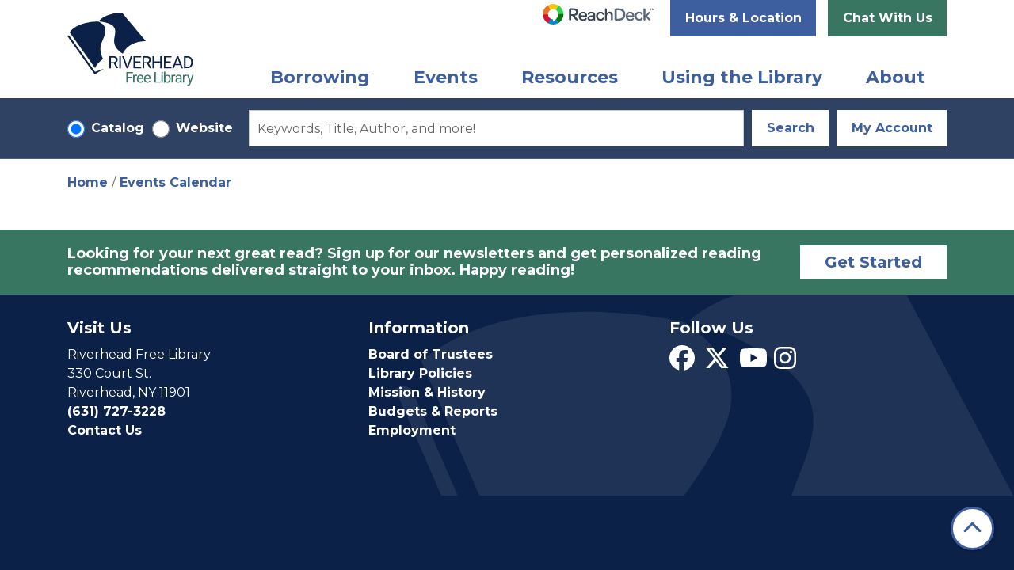

--- FILE ---
content_type: text/html; charset=UTF-8
request_url: https://www.riverheadlibrary.org/events/feed/html?program_types=210&adjust_range=1&current_date=2023-08-29&ongoing_events=hide
body_size: 9212
content:
<!DOCTYPE html>
<html lang="en" dir="ltr" prefix="og: https://ogp.me/ns#">
  <head>
    <meta charset="utf-8" />
<link rel="canonical" href="https://www.riverheadlibrary.org/events/feed/html" />
<meta property="og:site_name" content="Riverhead Free Library" />
<meta property="og:type" content="website" />
<meta name="Generator" content="Drupal 11 (https://www.drupal.org)" />
<meta name="MobileOptimized" content="width" />
<meta name="HandheldFriendly" content="true" />
<meta name="viewport" content="width=device-width, initial-scale=1.0" />
<link rel="icon" href="/themes/custom/website_theme/favicon.ico" type="image/vnd.microsoft.icon" />

    <title>| Riverhead Free Library</title>
        <style>
      :root {
        --calendar-theme-external-link-content: "Opens\20 in\20 a\20 new\20 tab\3A \20 ";
      }
    </style>
    <link rel="stylesheet" media="all" href="/core/misc/components/progress.module.css?t9ase5" />
<link rel="stylesheet" media="all" href="/core/misc/components/ajax-progress.module.css?t9ase5" />
<link rel="stylesheet" media="all" href="/core/modules/system/css/components/align.module.css?t9ase5" />
<link rel="stylesheet" media="all" href="/core/modules/system/css/components/container-inline.module.css?t9ase5" />
<link rel="stylesheet" media="all" href="/core/modules/system/css/components/clearfix.module.css?t9ase5" />
<link rel="stylesheet" media="all" href="/core/modules/system/css/components/hidden.module.css?t9ase5" />
<link rel="stylesheet" media="all" href="/core/modules/system/css/components/js.module.css?t9ase5" />
<link rel="stylesheet" media="all" href="/modules/custom/library_calendar/lc_calendar_theme/css/base.css?t9ase5" />
<link rel="stylesheet" media="all" href="/modules/custom/library_calendar/lc_calendar_theme/css/state.css?t9ase5" />
<link rel="stylesheet" media="all" href="/modules/custom/library_calendar/lc_calendar_theme/css/components/branch-selector.css?t9ase5" />
<link rel="stylesheet" media="all" href="/modules/contrib/office_hours/css/office_hours.css?t9ase5" />
<link rel="stylesheet" media="all" href="/themes/custom/calendar_theme/node_modules/%40fortawesome/fontawesome-free/css/all.min.css?t9ase5" />
<link rel="stylesheet" media="all" href="/themes/custom/website_theme/css/style?t9ase5" />

    
  </head>
  <body class="path-events path-not-content no-js">
        <a href="#main-content" class="visually-hidden focusable skip-link">
      Skip to main content
    </a>
    
      <div class="dialog-off-canvas-main-canvas" data-off-canvas-main-canvas>
    
<header class="header">
      <div class="position-relative">
      <div class="container">
        <div class="row position-relative">
                      <div class="col-12 col-lg-2 branding-col">
                <div>
    
<div id="block-website-theme-branding" class="block block-system block-system-branding-block position-relative">
  
    
        
    
    <a class="site-logo" href="/" rel="home">
      <img src="/themes/custom/website_theme/logo.svg" alt="Home" fetchpriority="high">
    </a>
  </div>

  </div>

            </div>
          
                      <div class="col-12 col-lg-10 header-content-col">
                <div class="header-content-container">
    
<div id="block-website-theme-browsealoudscript" class="block block-block-content block-block-contentb72c7719-a1eb-4d54-a75e-62de6e3c489c position-relative">
  
    
      

            <div class="field-container"><div id="__ba_panel"></div>
<script type="text/javascript" src="https://www.browsealoud.com/plus/scripts/3.1.0/ba.js" crossorigin="anonymous" integrity="sha256-VCrJcQdV3IbbIVjmUyF7DnCqBbWD1BcZ/1sda2KWeFc= sha384-k2OQFn+wNFrKjU9HiaHAcHlEvLbfsVfvOnpmKBGWVBrpmGaIleDNHnnCJO4z2Y2H sha512-gxDfysgvGhVPSHDTieJ/8AlcIEjFbF3MdUgZZL2M5GXXDdIXCcX0CpH7Dh6jsHLOLOjRzTFdXASWZtxO+eMgyQ=="></script></div>
      
  </div>

<div id="block-website-theme-branchselect" class="block block-lc-branch-select block-lc-branch-select-block position-relative">
  
    
      


    
<div class="lc-branch-select">
    <div class="lc-branch-select__wrapper lc-branch-select__wrapper--single lc-branch-select__wrapper--open">
    <div class="lc-branch-select__content-container">
      
              
                  <button class="button lc-branch-select__collapse" type="button">
            Hours &amp; Location
          </button>
        
        <div class="lc-branch-select__collapsed-wrapper">
                        
          
          <div class="lc-branch-select__content">
            <div>
  
      <h2><a href="/index.php/branch/riverhead-free-library">

            <div class="field-container">Riverhead Free Library</div>
      </a></h2>
    
  

<div class="lc-branch-select__branch lc-branch-select__branch--86" data-branch="86">
  <div class="lc-branch-select__branch--hidden-region">
    
<div class="block block-layout-builder block-field-blocktaxonomy-termlc-library-branchfield-lc-branch-hours position-relative">
  
    
      

      <div class="field-container">
              <div><div class="office-hours office-hours office-hours-status--open"><div class="office-hours__item"><span class="office-hours__item-slots">9:00am-5:00pm</span><span><br /></span></div></div></div>
          </div>
  
  </div>

  </div>
  <div class="lc-branch-selector-content-row">
    <div class="lc-branch-selector-content-col">
      <div>
        
<div class="block block-layout-builder block-field-blocktaxonomy-termlc-library-branchfield-lc-phone-number position-relative">
  
    
      

            <div class="field-container"><a href="tel:6317273228">(631) 727-3228</a></div>
      
  </div>

<div class="block block-layout-builder block-field-blocktaxonomy-termlc-library-branchfield-lc-address position-relative">
  
    
      

            <div class="field-container"><p class="address" translate="no"><span class="organization">Riverhead Free Library</span><br>
<span class="address-line1">330 Court St.</span><br>
<span class="locality">Riverhead</span>, <span class="administrative-area">NY</span> <span class="postal-code">11901</span><br>
<span class="country">United States</span></p></div>
      
  </div>

<div class="block block-layout-builder block-extra-field-blocktaxonomy-termlc-library-branchmap-link position-relative">
  
    
      <a href="http://maps.google.com/?q=330%20Court%20St.%2C%2BRiverhead%2C%2BNY%2C%2B11901" target="_blank">View on Google Maps</a>
  </div>

      </div>
    </div>
    <div class="lc-branch-selector-content-col">
      <div>
        
<div class="block block-layout-builder block-field-blocktaxonomy-termlc-library-branchfield-lc-branch-hours position-relative">
  
    
      

      <div class="field-container">
              <div><div class="office-hours office-hours office-hours-status--open"><div class="office-hours__item"><span class="office-hours__item-label">Sun: </span><span class="office-hours__item-slots">12:00pm-4:00pm</span><span><br /></span></div><div class="office-hours__item"><span class="office-hours__item-label">Mon: </span><span class="office-hours__item-comments">Closed</span><span><br /></span></div><div class="office-hours__item"><span class="office-hours__item-label">Tue-Thu: </span><span class="office-hours__item-slots">9:00am-8:00pm</span><span><br /></span></div><div class="office-hours__item"><span class="office-hours__item-label">Fri-Sat: </span><span class="office-hours__item-slots">9:00am-5:00pm</span><span><br /></span></div></div></div>
          </div>
  
  </div>

      </div>
    </div>
  </div>
</div>

</div>

          </div>
        </div>
          </div>
  </div>
</div>

  </div>

<div id="block-website-theme-headerbuttons" class="block block-block-content block-block-contentfaa5aad3-2656-4da4-a165-618c37cf7107 position-relative">
  
    
      

            <div class="field-container"><button class="btn btn-secondary btn-header" type="button" onclick="Tawk_API.toggle()">
  Chat With Us
</button></div>
      
  </div>

  </div>

                <div>
    

<div class="navbar-container">
  <nav id="block-website-theme-main-menu" class="navbar navbar-expand-lg" role="navigation" aria-labelledby="block-website-theme-main-menu-menu">
                      
    <h2 class="visually-hidden" id="block-website-theme-main-menu-menu">Main navigation</h2>
    

    <button class="navbar-toggler btn-block text-left" type="button" data-toggle="collapse"
        data-target="#navbarSupportedContent"
        aria-controls="navbarSupportedContent" aria-expanded="false"
        aria-label="Toggle navigation">
      <i class="fas fa-bars"></i>

      <span class="visually-hidden">
        Toggle      </span>

      Main Menu    </button>

    <div class="collapse navbar-collapse" id="navbarSupportedContent">
              


  
            <ul class="nav navbar-nav" role="menu">
    
          
                    
      
      <li class="nav-item dropdown" role="none">
        
        
                          
        <span class="nav-link nav-level-0 has-children" data-nav-level="0" role="menuitem" aria-expanded="false" aria-haspopup="true" aria-controls="dropdown-borrowing" data-dropdown="dropdown-borrowing" tabindex="0">Borrowing</span>

                  <button class="btn d-lg-none" type="button">
            <i class="fas fa-chevron-down" role="presentation"></i>
            <span class="visually-hidden">Open Menu</span>
          </button>

            
      
          <div class="mega-menu-container">
          <ul class="dropdown-menu" id="dropdown-borrowing" role="menu">
    
          
      
                    
      <li class="nav-item menu-action menu-action-fas fa-search" role="none">
        
        
        
        <a href="https://riverhead-suffc.na.iiivega.com/" class="menu-action menu-action-fas fa-search nav-link nav-level-1" data-nav-level="1" role="menuitem">Search for Books, Movies, Music &amp; More</a>

              </li>
          
                    
      
      <li class="nav-item dropdown" role="none">
        
        
                          
        <span class="nav-link nav-level-1 has-children" data-nav-level="1" role="menuitem" aria-expanded="false" aria-haspopup="true" aria-controls="dropdown-using-your-card" data-dropdown="dropdown-using-your-card" tabindex="0">Using Your Card</span>

                  <button class="btn d-lg-none" type="button">
            <i class="fas fa-chevron-down" role="presentation"></i>
            <span class="visually-hidden">Open Menu</span>
          </button>

            
      
          <ul class="dropdown-menu" id="dropdown-using-your-card" role="menu">
    
          
      
      
      <li class="nav-item" role="none">
        
        
        
        <a href="/cards" class="nav-link nav-level-2" data-nav-level="2" role="menuitem" data-drupal-link-system-path="node/29934">Get a Card</a>

              </li>
          
      
      
      <li class="nav-item" role="none">
        
        
        
        <a href="/checkout" class="nav-link nav-level-2" data-nav-level="2" role="menuitem" data-drupal-link-system-path="node/29935">Checkout Guidelines</a>

              </li>
          
      
      
      <li class="nav-item" role="none">
        
        
        
        <a href="/curbside" class="nav-link nav-level-2" data-nav-level="2" role="menuitem" data-drupal-link-system-path="node/29936">Curbside Pickup</a>

              </li>
          
      
      
      <li class="nav-item" role="none">
        
        
        
        <a href="/books-by-mail" class="nav-link nav-level-2" data-nav-level="2" role="menuitem" data-drupal-link-system-path="node/29937">Books by Mail</a>

              </li>
        </ul>

      
              </li>
          
                    
      
      <li class="nav-item dropdown" role="none">
        
        
                          
        <span class="nav-link nav-level-1 has-children" data-nav-level="1" role="menuitem" aria-expanded="false" aria-haspopup="true" aria-controls="dropdown-our-collection" data-dropdown="dropdown-our-collection" tabindex="0">Our Collection</span>

                  <button class="btn d-lg-none" type="button">
            <i class="fas fa-chevron-down" role="presentation"></i>
            <span class="visually-hidden">Open Menu</span>
          </button>

            
      
          <ul class="dropdown-menu" id="dropdown-our-collection" role="menu">
    
          
      
      
      <li class="nav-item" role="none">
        
        
        
        <a href="/download-stream" class="nav-link nav-level-2" data-nav-level="2" role="menuitem" data-drupal-link-system-path="download-stream">Download &amp; Stream</a>

              </li>
          
      
      
      <li class="nav-item" role="none">
        
        
        
        <a href="/things" class="nav-link nav-level-2" data-nav-level="2" role="menuitem" data-drupal-link-system-path="things">Library of Things</a>

              </li>
          
      
      
      <li class="nav-item" role="none">
        
        
        
        <a href="/passes" class="nav-link nav-level-2" data-nav-level="2" role="menuitem" data-drupal-link-system-path="node/29938">Museum Passes</a>

              </li>
        </ul>

      
              </li>
          
                    
      
      <li class="nav-item dropdown" role="none">
        
        
                          
        <span class="nav-link nav-level-1 has-children" data-nav-level="1" role="menuitem" aria-expanded="false" aria-haspopup="true" aria-controls="dropdown-for-readers" data-dropdown="dropdown-for-readers" tabindex="0">For Readers</span>

                  <button class="btn d-lg-none" type="button">
            <i class="fas fa-chevron-down" role="presentation"></i>
            <span class="visually-hidden">Open Menu</span>
          </button>

            
      
          <ul class="dropdown-menu" id="dropdown-for-readers" role="menu">
    
          
      
      
      <li class="nav-item" role="none">
        
        
        
        <a href="/suggest" class="nav-link nav-level-2" data-nav-level="2" role="menuitem" data-drupal-link-system-path="node/29940">Suggest a Title for Purchase</a>

              </li>
          
      
      
      <li class="nav-item" role="none">
        
        
        
        <a href="/recommendations" class="nav-link nav-level-2" data-nav-level="2" role="menuitem" data-drupal-link-system-path="node/29941">Reading Recommendations</a>

              </li>
          
      
      
      <li class="nav-item" role="none">
        
        
        
        <a href="/challenges" class="nav-link nav-level-2" data-nav-level="2" role="menuitem" data-drupal-link-system-path="node/29942">Reading Challenges</a>

              </li>
        </ul>

      
              </li>
        </ul>

          </div>
      
              </li>
          
                    
      
      <li class="nav-item dropdown" role="none">
        
        
                          
        <span class="nav-link nav-level-0 has-children" data-nav-level="0" role="menuitem" aria-expanded="false" aria-haspopup="true" aria-controls="dropdown-events" data-dropdown="dropdown-events" tabindex="0">Events</span>

                  <button class="btn d-lg-none" type="button">
            <i class="fas fa-chevron-down" role="presentation"></i>
            <span class="visually-hidden">Open Menu</span>
          </button>

            
      
          <div class="mega-menu-container">
          <ul class="dropdown-menu" id="dropdown-events" role="menu">
    
          
      
                    
      <li class="nav-item menu-action menu-action-fas fa-calendar-alt" role="none">
        
        
        
        <a href="/events" class="menu-action menu-action-fas fa-calendar-alt nav-link nav-level-1" data-nav-level="1" role="menuitem" data-drupal-link-system-path="events">Upcoming Events</a>

              </li>
          
                    
      
      <li class="nav-item dropdown" role="none">
        
        
                          
        <span class="nav-link nav-level-1 has-children" data-nav-level="1" role="menuitem" aria-expanded="false" aria-haspopup="true" aria-controls="dropdown-by-age" data-dropdown="dropdown-by-age" tabindex="0">By Age</span>

                  <button class="btn d-lg-none" type="button">
            <i class="fas fa-chevron-down" role="presentation"></i>
            <span class="visually-hidden">Open Menu</span>
          </button>

            
      
          <ul class="dropdown-menu" id="dropdown-by-age" role="menu">
    
          
      
      
      <li class="nav-item" role="none">
        
        
        
        <a href="https://www.riverheadlibrary.org/events/month?age_groups%5B155%5D=155&amp;age_groups%5B388%5D=388&amp;age_groups%5B12%5D=12&amp;age_groups%5B13%5D=13" class="nav-link nav-level-2" data-nav-level="2" role="menuitem">Children &amp; Family</a>

              </li>
          
      
      
      <li class="nav-item" role="none">
        
        
        
        <a href="/events/month?age_groups%5B13%5D=13" class="nav-link nav-level-2" data-nav-level="2" role="menuitem" data-drupal-link-query="{&quot;age_groups&quot;:{&quot;13&quot;:&quot;13&quot;}}" data-drupal-link-system-path="events/month">Teens</a>

              </li>
          
      
      
      <li class="nav-item" role="none">
        
        
        
        <a href="/events/month?age_groups%5B14%5D=14" class="nav-link nav-level-2" data-nav-level="2" role="menuitem" data-drupal-link-query="{&quot;age_groups&quot;:{&quot;14&quot;:&quot;14&quot;}}" data-drupal-link-system-path="events/month">Adults</a>

              </li>
          
      
      
      <li class="nav-item" role="none">
        
        
        
        <a href="https://www.riverheadlibrary.org/node/58973" class="nav-link nav-level-2" data-nav-level="2" role="menuitem">America250</a>

              </li>
          
      
      
      <li class="nav-item" role="none">
        
        
        
        <a href="/events/month?age_groups%5B96%5D=96" class="nav-link nav-level-2" data-nav-level="2" role="menuitem" data-drupal-link-query="{&quot;age_groups&quot;:{&quot;96&quot;:&quot;96&quot;}}" data-drupal-link-system-path="events/month">Seniors</a>

              </li>
        </ul>

      
              </li>
          
                    
      
      <li class="nav-item dropdown" role="none">
        
        
                          
        <span class="nav-link nav-level-1 has-children" data-nav-level="1" role="menuitem" aria-expanded="false" aria-haspopup="true" aria-controls="dropdown-newsletters" data-dropdown="dropdown-newsletters" tabindex="0">Newsletters</span>

                  <button class="btn d-lg-none" type="button">
            <i class="fas fa-chevron-down" role="presentation"></i>
            <span class="visually-hidden">Open Menu</span>
          </button>

            
      
          <ul class="dropdown-menu" id="dropdown-newsletters" role="menu">
    
          
      
      
      <li class="nav-item" role="none">
        
        
        
        <a href="/newsletters/current-issue" class="nav-link nav-level-2" data-nav-level="2" role="menuitem" data-drupal-link-system-path="newsletters/current-issue">Current Issue</a>

              </li>
          
      
      
      <li class="nav-item" role="none">
        
        
        
        <a href="/newsletters" class="nav-link nav-level-2" data-nav-level="2" role="menuitem" data-drupal-link-system-path="newsletters">Archive</a>

              </li>
          
      
      
      <li class="nav-item" role="none">
        
        
        
        <a href="https://www.libraryaware.com/300/Subscribers/Subscribe" class="nav-link nav-level-2" data-nav-level="2" role="menuitem">Sign Up for eNews</a>

              </li>
        </ul>

      
              </li>
        </ul>

          </div>
      
              </li>
          
                    
      
      <li class="nav-item dropdown" role="none">
        
        
                          
        <span class="nav-link nav-level-0 has-children" data-nav-level="0" role="menuitem" aria-expanded="false" aria-haspopup="true" aria-controls="dropdown-resources" data-dropdown="dropdown-resources" tabindex="0">Resources</span>

                  <button class="btn d-lg-none" type="button">
            <i class="fas fa-chevron-down" role="presentation"></i>
            <span class="visually-hidden">Open Menu</span>
          </button>

            
      
          <div class="mega-menu-container">
          <ul class="dropdown-menu" id="dropdown-resources" role="menu">
    
          
      
                    
      <li class="nav-item menu-action menu-action-fas fa-laptop" role="none">
        
        
        
        <a href="/online-learning" class="menu-action menu-action-fas fa-laptop nav-link nav-level-1" data-nav-level="1" role="menuitem" data-drupal-link-system-path="online-learning">Online Learning</a>

              </li>
          
                    
      
      <li class="nav-item dropdown" role="none">
        
        
                          
        <span class="nav-link nav-level-1 has-children" data-nav-level="1" role="menuitem" aria-expanded="false" aria-haspopup="true" aria-controls="dropdown-by-topic" data-dropdown="dropdown-by-topic" tabindex="0">By Topic</span>

                  <button class="btn d-lg-none" type="button">
            <i class="fas fa-chevron-down" role="presentation"></i>
            <span class="visually-hidden">Open Menu</span>
          </button>

            
      
          <ul class="dropdown-menu" id="dropdown-by-topic" role="menu">
    
          
      
      
      <li class="nav-item" role="none">
        
        
        
        <a href="/local-history" class="nav-link nav-level-2" data-nav-level="2" role="menuitem" data-drupal-link-system-path="node/29944">Local History</a>

              </li>
          
      
      
      <li class="nav-item" role="none">
        
        
        
        <a href="/yearbooks" class="nav-link nav-level-2" data-nav-level="2" role="menuitem" data-drupal-link-system-path="yearbooks">Yearbooks</a>

              </li>
          
      
      
      <li class="nav-item" role="none">
        
        
        
        <a href="https://landing.brainfuse.com/index.asp?u=main.suffolk.ny.brainfuse.com" class="nav-link nav-level-2" data-nav-level="2" role="menuitem">Brainfuse HelpNow</a>

              </li>
          
      
      
      <li class="nav-item" role="none">
        
        
        
        <a href="https://www.riverheadlibrary.org/online-learning?field_db_type_target_id%5B300%5D=300&amp;field_db_type_target_id%5B308%5D=308" class="nav-link nav-level-2" data-nav-level="2" role="menuitem">Test &amp; Career Help</a>

              </li>
          
      
      
      <li class="nav-item" role="none">
        
        
        
        <a href="/community-partners" class="nav-link nav-level-2" data-nav-level="2" role="menuitem" data-drupal-link-system-path="community-partners">Community Partnerships</a>

              </li>
        </ul>

      
              </li>
          
                    
      
      <li class="nav-item dropdown" role="none">
        
        
                          
        <span class="nav-link nav-level-1 has-children" data-nav-level="1" role="menuitem" aria-expanded="false" aria-haspopup="true" aria-controls="dropdown-featured" data-dropdown="dropdown-featured" tabindex="0">Featured</span>

                  <button class="btn d-lg-none" type="button">
            <i class="fas fa-chevron-down" role="presentation"></i>
            <span class="visually-hidden">Open Menu</span>
          </button>

            
      
          <ul class="dropdown-menu" id="dropdown-featured" role="menu">
    
          
      
      
      <li class="nav-item" role="none">
        
        
        
        <a href="/online-learning/livebrary" class="nav-link nav-level-2" data-nav-level="2" role="menuitem" data-drupal-link-system-path="node/30246">Livebrary</a>

              </li>
          
      
      
      <li class="nav-item" role="none">
        
        
        
        <a href="/online-learning/brainfuse-helpnow" class="nav-link nav-level-2" data-nav-level="2" role="menuitem" data-drupal-link-system-path="node/30187">Brainfuse</a>

              </li>
          
      
      
      <li class="nav-item" role="none">
        
        
        
        <a href="https://livebrary.overdrive.com/collection/235191" class="nav-link nav-level-2" data-nav-level="2" role="menuitem">Civil Service Test Prep</a>

              </li>
          
      
      
      <li class="nav-item" role="none">
        
        
        
        <a href="https://riverheadny.universalclass.com/" class="nav-link nav-level-2" data-nav-level="2" role="menuitem">Universal Class</a>

              </li>
          
      
      
      <li class="nav-item" role="none">
        
        
        
        <a href="/online-learning/pronunciator" class="nav-link nav-level-2" data-nav-level="2" role="menuitem" data-drupal-link-system-path="node/30267">Pronunciator</a>

              </li>
          
      
      
      <li class="nav-item" role="none">
        
        
        
        <span class="nav-link nav-level-2" data-nav-level="2" role="menuitem" tabindex="0">Foundation Center</span>

              </li>
        </ul>

      
              </li>
        </ul>

          </div>
      
              </li>
          
                    
      
      <li class="nav-item dropdown" role="none">
        
        
                          
        <span class="nav-link nav-level-0 has-children" data-nav-level="0" role="menuitem" aria-expanded="false" aria-haspopup="true" aria-controls="dropdown-using-the-library" data-dropdown="dropdown-using-the-library" tabindex="0">Using the Library</span>

                  <button class="btn d-lg-none" type="button">
            <i class="fas fa-chevron-down" role="presentation"></i>
            <span class="visually-hidden">Open Menu</span>
          </button>

            
      
          <div class="mega-menu-container">
          <ul class="dropdown-menu" id="dropdown-using-the-library" role="menu">
    
          
      
                    
      <li class="nav-item menu-action menu-action-fas fa-door-open" role="none">
        
        
        
        <a href="/reserve-room" class="menu-action menu-action-fas fa-door-open nav-link nav-level-1" data-nav-level="1" role="menuitem" data-drupal-link-system-path="node/1">Reserve a Room</a>

              </li>
          
                    
      
      <li class="nav-item dropdown" role="none">
        
        
                          
        <span class="nav-link nav-level-1 has-children" data-nav-level="1" role="menuitem" aria-expanded="false" aria-haspopup="true" aria-controls="dropdown-services-for" data-dropdown="dropdown-services-for" tabindex="0">Services For</span>

                  <button class="btn d-lg-none" type="button">
            <i class="fas fa-chevron-down" role="presentation"></i>
            <span class="visually-hidden">Open Menu</span>
          </button>

            
      
          <ul class="dropdown-menu" id="dropdown-services-for" role="menu">
    
          
      
      
      <li class="nav-item" role="none">
        
        
        
        <a href="/kids-families" class="nav-link nav-level-2" data-nav-level="2" role="menuitem" data-drupal-link-system-path="node/29946">Kids &amp; Families</a>

              </li>
          
      
      
      <li class="nav-item" role="none">
        
        
        
        <a href="/teens" class="nav-link nav-level-2" data-nav-level="2" role="menuitem" data-drupal-link-system-path="node/29948">Teens</a>

              </li>
          
      
      
      <li class="nav-item" role="none">
        
        
        
        <a href="/adults" class="nav-link nav-level-2" data-nav-level="2" role="menuitem" data-drupal-link-system-path="node/29951">Adults</a>

              </li>
          
      
      
      <li class="nav-item" role="none">
        
        
        
        <a href="/educators" class="nav-link nav-level-2" data-nav-level="2" role="menuitem" data-drupal-link-system-path="node/29952">Educators</a>

              </li>
        </ul>

      
              </li>
          
                    
      
      <li class="nav-item dropdown" role="none">
        
        
                          
        <span class="nav-link nav-level-1 has-children" data-nav-level="1" role="menuitem" aria-expanded="false" aria-haspopup="true" aria-controls="dropdown-at-the-library" data-dropdown="dropdown-at-the-library" tabindex="0">At the Library</span>

                  <button class="btn d-lg-none" type="button">
            <i class="fas fa-chevron-down" role="presentation"></i>
            <span class="visually-hidden">Open Menu</span>
          </button>

            
      
          <ul class="dropdown-menu" id="dropdown-at-the-library" role="menu">
    
          
      
      
      <li class="nav-item" role="none">
        
        
        
        <a href="/seed-library" class="nav-link nav-level-2" data-nav-level="2" role="menuitem" data-drupal-link-system-path="node/29954">Seeds of Knowledge Library</a>

              </li>
          
      
      
      <li class="nav-item" role="none">
        
        
        
        <a href="/technology" class="nav-link nav-level-2" data-nav-level="2" role="menuitem" data-drupal-link-system-path="node/29955">Computers &amp; Technology</a>

              </li>
          
      
      
      <li class="nav-item" role="none">
        
        
        
        <a href="/notary" class="nav-link nav-level-2" data-nav-level="2" role="menuitem" data-drupal-link-system-path="node/29957">Notary Public</a>

              </li>
          
      
      
      <li class="nav-item" role="none">
        
        
        
        <a href="/tech-appointments" class="nav-link nav-level-2" data-nav-level="2" role="menuitem" data-drupal-link-system-path="node/29958">Request 1-on-1 Appointment</a>

              </li>
        </ul>

      
              </li>
          
                    
      
      <li class="nav-item dropdown" role="none">
        
        
                          
        <span class="nav-link nav-level-1 has-children" data-nav-level="1" role="menuitem" aria-expanded="false" aria-haspopup="true" aria-controls="dropdown-community" data-dropdown="dropdown-community" tabindex="0">Community</span>

                  <button class="btn d-lg-none" type="button">
            <i class="fas fa-chevron-down" role="presentation"></i>
            <span class="visually-hidden">Open Menu</span>
          </button>

            
      
          <ul class="dropdown-menu" id="dropdown-community" role="menu">
    
          
      
      
      <li class="nav-item" role="none">
        
        
        
        <a href="/outreach" class="nav-link nav-level-2" data-nav-level="2" role="menuitem" data-drupal-link-system-path="node/29959">Outreach Services</a>

              </li>
          
      
      
      <li class="nav-item" role="none">
        
        
        
        <a href="/career-counseling" class="nav-link nav-level-2" data-nav-level="2" role="menuitem" data-drupal-link-system-path="node/29960">Career Counseling</a>

              </li>
          
      
      
      <li class="nav-item" role="none">
        
        
        
        <a href="https://literacysuffolk.org/student-application/" class="nav-link nav-level-2" data-nav-level="2" role="menuitem">English Language Learning</a>

              </li>
          
      
      
      <li class="nav-item" role="none">
        
        
        
        <a href="/node/29961" class="nav-link nav-level-2" data-nav-level="2" role="menuitem" data-drupal-link-system-path="node/29961">Tax Preparation</a>

              </li>
        </ul>

      
              </li>
        </ul>

          </div>
      
              </li>
          
                    
      
      <li class="nav-item dropdown" role="none">
        
        
                          
        <span class="nav-link nav-level-0 has-children" data-nav-level="0" role="menuitem" aria-expanded="false" aria-haspopup="true" aria-controls="dropdown-about" data-dropdown="dropdown-about" tabindex="0">About</span>

                  <button class="btn d-lg-none" type="button">
            <i class="fas fa-chevron-down" role="presentation"></i>
            <span class="visually-hidden">Open Menu</span>
          </button>

            
      
          <div class="mega-menu-container">
          <ul class="dropdown-menu" id="dropdown-about" role="menu">
    
          
      
                    
      <li class="nav-item menu-action menu-action-fas fa-message" role="none">
        
        
        
        <a href="/contact" class="menu-action menu-action-fas fa-message nav-link nav-level-1" data-nav-level="1" role="menuitem" data-drupal-link-system-path="node/29962">Contact Us</a>

              </li>
          
                    
      
      <li class="nav-item dropdown" role="none">
        
        
                          
        <span class="nav-link nav-level-1 has-children" data-nav-level="1" role="menuitem" aria-expanded="false" aria-haspopup="true" aria-controls="dropdown-library-information" data-dropdown="dropdown-library-information" tabindex="0">Library Information</span>

                  <button class="btn d-lg-none" type="button">
            <i class="fas fa-chevron-down" role="presentation"></i>
            <span class="visually-hidden">Open Menu</span>
          </button>

            
      
          <ul class="dropdown-menu" id="dropdown-library-information" role="menu">
    
          
      
      
      <li class="nav-item" role="none">
        
        
        
        <a href="/hours" class="nav-link nav-level-2" data-nav-level="2" role="menuitem" data-drupal-link-system-path="node/29963">Hours &amp; Directions</a>

              </li>
          
      
      
      <li class="nav-item" role="none">
        
        
        
        <a href="/overton-gallery" class="nav-link nav-level-2" data-nav-level="2" role="menuitem" data-drupal-link-system-path="node/29964">Overton Gallery</a>

              </li>
          
      
      
      <li class="nav-item" role="none">
        
        
        
        <a href="/yellow-barn" class="nav-link nav-level-2" data-nav-level="2" role="menuitem" data-drupal-link-system-path="node/29965">Yellow Barn</a>

              </li>
          
      
      
      <li class="nav-item" role="none">
        
        
        
        <a href="/staff" class="nav-link nav-level-2" data-nav-level="2" role="menuitem" data-drupal-link-system-path="node/29966">Our Staff</a>

              </li>
          
      
      
      <li class="nav-item" role="none">
        
        
        
        <a href="/accessibility" class="nav-link nav-level-2" data-nav-level="2" role="menuitem" data-drupal-link-system-path="node/29967">Accessibility</a>

              </li>
        </ul>

      
              </li>
          
                    
      
      <li class="nav-item dropdown" role="none">
        
        
                          
        <span class="nav-link nav-level-1 has-children" data-nav-level="1" role="menuitem" aria-expanded="false" aria-haspopup="true" aria-controls="dropdown-get-involved" data-dropdown="dropdown-get-involved" tabindex="0">Get Involved</span>

                  <button class="btn d-lg-none" type="button">
            <i class="fas fa-chevron-down" role="presentation"></i>
            <span class="visually-hidden">Open Menu</span>
          </button>

            
      
          <ul class="dropdown-menu" id="dropdown-get-involved" role="menu">
    
          
      
      
      <li class="nav-item" role="none">
        
        
        
        <a href="/donations" class="nav-link nav-level-2" data-nav-level="2" role="menuitem" data-drupal-link-system-path="node/29968">Donations</a>

              </li>
          
      
      
      <li class="nav-item" role="none">
        
        
        
        <a href="/suggest-class" class="nav-link nav-level-2" data-nav-level="2" role="menuitem" data-drupal-link-system-path="node/29969">Suggest a Program</a>

              </li>
        </ul>

      
              </li>
        </ul>

          </div>
      
              </li>
        </ul>

      


          </div>
  </nav>
</div>

  </div>

            </div>
                  </div>
      </div>
    </div>
  
      <div class="search-region">
        <div>
    
<div id="block-website-theme-searchblock-2" class="block block-lm-search block-lm-search-block position-relative">
  
    
      <div class="lm-search-container"><div class="container"><div class="form-row"><div class="search-col col-12 col-lg-auto my-2"><div class="lm-search-toggle-container">
<div class="form-check">
  <input type="radio" id="catalog-toggle" name="search-switcher"
    class="form-check-input" data-search="lm-search-catalog" checked>
  <label class="form-check-label" for="catalog-toggle">
    Catalog  </label>
</div>
<div class="form-check">
  <input type="radio" id="database-toggle" name="search-switcher"
    class="form-check-input" data-search="lm-search-database" >
  <label class="form-check-label" for="database-toggle">
    Website  </label>
</div>
</div></div>
<div class="search-col col-12 col-md my-2"><div id="lm-search-catalog" class="lm-search-block lm-search-catalog collapse show">
<div id="catalog-search" class="catalog-search">
  <form action="https://riverhead-suffc.na.iiivega.com/search" method="GET" class="search" target="_blank">
    <input type="hidden" name="searchType" value="everything">
    <input type="hidden" name="pageSize" value="10">

    <div class="form-row">
      <div class="col">
                
        <div class="h-100 mb-0 js-form-item form-group js-form-type-textfield form-item- js-form-item- form-no-label">
      <label for="catalog-search-input" class="visually-hidden">Keywords, Title, Author, and more!</label>
        
<input name="query" class="lm-catalog-search-input h-100 mt-0 form-text form-control" placeholder="Keywords, Title, Author, and more!" type="text" id="catalog-search-input" size="60" maxlength="128" />

        </div>

      </div>
      <div class="col-auto">
        <button type="submit" class="btn btn-white btn-block">
          Search
        </button>
      </div>
    </div>
  </form>
</div>
</div><div id="lm-search-database" class="lm-search-block lm-search-database collapse">
  <div id="database-search" class="database-search">
    <form class="views-exposed-form" data-drupal-selector="views-exposed-form-website-search-page" action="/website-search" method="get" id="views-exposed-form-website-search-page" accept-charset="UTF-8">
  <div class="js-form-item form-group js-form-type-textfield form-item-keywords js-form-item-keywords">
      <label for="edit-keywords">Keywords</label>
        
<input placeholder="Search for information on this site" data-drupal-selector="edit-keywords" type="text" id="edit-keywords" name="keywords" value="" size="30" maxlength="128" class="form-text form-control" />

        </div>
<div data-drupal-selector="edit-actions" class="form-actions js-form-wrapper form-wrapper" id="edit-actions">
<input data-drupal-selector="edit-submit-website-search" type="submit" id="edit-submit-website-search" value="Search" class="button js-form-submit form-submit btn-submit button--primary" />
</div>


</form>

  </div>
</div></div>
<div class="search-col col-12 col-md-auto my-2"><a href="https://suffc.na.iiivega.com/?openAccount=checkouts" class="btn btn-white btn-block" target="_blank">My Account</a></div>
</div>
</div>
</div>

  </div>

  </div>

    </div>
  </header>

<div class="full-width-region">
  
</div>

<div class="content-background">
  <main role="main" class="main-container container">
    <a id="main-content" tabindex="-1"></a>

      <div>
    <div data-drupal-messages-fallback class="hidden"></div>

<div id="block-website-theme-breadcrumbs" class="block block-system block-system-breadcrumb-block position-relative">
  
    
        <nav role="navigation" aria-label="Breadcrumb">
    <ol class="breadcrumb">
          <li class="breadcrumb-item">
        <a href="/index.php/">Home</a>
      </li>
          <li class="breadcrumb-item">
        <a href="/index.php/events">Events Calendar</a>
      </li>
        </ol>
  </nav>

  </div>

<div id="block-website-theme-pagetitle" class="block block-core block-page-title-block position-relative">
  
    
      


  </div>

<div id="block-website-theme-content" class="block block-system block-system-main-block position-relative">
  
    
      <section class="calendar calendar--month"><section class="calendar__wrap--month"><div data-count="0" data-display="0" data-date="2023-08-29" class="calendar__day calendar__day--ajax"><!-- Single day events on 2023-08-29. --></div>
</section>
</section>

  </div>

<div id="block-website-theme-googleanalytics4" class="block block-block-content block-block-content557deae0-fd58-448c-b68c-82b32694ee89 position-relative">
  
    
      

            <div class="field-container"><!-- Google tag (gtag.js) -->
<script async src="https://www.googletagmanager.com/gtag/js?id=G-47Z36XL72X"></script>
<script>
  window.dataLayer = window.dataLayer || [];
  function gtag(){dataLayer.push(arguments);}
  gtag('js', new Date());

  gtag('config', 'G-47Z36XL72X');
</script></div>
      
  </div>

<div id="block-website-theme-chatwidget" class="block block-block-content block-block-content8ec996ec-4fc3-4845-8dda-367c4f2ef810 position-relative">
  
    
      

            <div class="field-container"><!--Start of Tawk.to Script-->
<script type="text/javascript">
var Tawk_API=Tawk_API||{}, Tawk_LoadStart=new Date();
(function(){
var s1=document.createElement("script"),s0=document.getElementsByTagName("script")[0];
s1.async=true;
s1.src='https://embed.tawk.to/5fbd23f5a1d54c18d8eceb89/default';
s1.charset='UTF-8';
s1.setAttribute('crossorigin','*');
s0.parentNode.insertBefore(s1,s0);
})();
</script>
<!--End of Tawk.to Script--></div>
      
  </div>

  </div>

  </main>
</div>

  <div class="pre-footer">
    <div class="container">
        <div>
    
<div id="block-website-theme-prefooter" class="block block-block-content block-block-contentbd502f57-68d8-4149-9ea0-da573ba3b035 position-relative">
  
    
      

            <div class="field-container"><div class="row align-items-center">
  <div class="col-sm-12 col-md my-2">
    <p class="h5 m-0">Looking for your next great read? Sign up for our newsletters and get personalized reading recommendations delivered straight to your inbox. Happy reading!</p>
  </div>
  <div class="col-sm-12 col-md-auto my-2">
    <a href="https://www.libraryaware.com/300/Subscribers/Subscribe" class="btn btn-white btn-lg py-2 px-5">Get Started</a>
  </div>
</div></div>
      
  </div>

  </div>

    </div>
  </div>

  <footer role="contentinfo" class="footer">
    <div class="container">
      <div class="footer-row">
                    <div class="row">
    
<div id="block-website-theme-visitus" class="col-md block block-block-content block-block-content6f5a17b5-5e5d-4705-9e28-6dba7b5d0426 position-relative">
  
      <h2>Visit Us</h2>
    <a id="visit-us" class="anchor-link visually-hidden"></a>
    
      

            <div class="field-container"><p>Riverhead Free Library<br>330 Court St.<br>Riverhead, NY 11901<br><a href="tel:6317273228">(631) 727-3228</a><br><a href="/contact">Contact Us</a></p></div>
      
  </div>

<div id="block-website-theme-information" class="col-md block block-block-content block-block-content9be1f07f-a713-4056-ae98-b83856982d71 position-relative">
  
      <h2>Information</h2>
    <a id="information" class="anchor-link visually-hidden"></a>
    
      

            <div class="field-container"><p><a href="/board">Board of Trustees</a><br>
<a href="/policies">Library Policies</a><br>
<a href="/mission-history">Mission &amp; History</a><br>
<a href="/documents-reports">Budgets &amp; Reports</a><br>
<a href="/employment">Employment</a></p></div>
      
  </div>

<div id="block-website-theme-followus" class="col-md block block-block-content block-block-content40f7e995-dc64-452d-a5ad-6435e325da73 position-relative">
  
      <h2>Follow Us</h2>
    <a id="follow-us" class="anchor-link visually-hidden"></a>
    
      

            <div class="field-container"><a href="http://www.facebook.com/pg/theriverheadfreelibrary" aria-label="View Riverhead Free Library on Facebook" class="text-decoration-none">
<i aria-hidden="true" class="fab fa-facebook fa-2x"></i></a> &nbsp;

<a href="http://twitter.com/RivFreeLibrary" aria-label="View Riverhead Free Library on Twitter" class="text-decoration-none">
<i aria-hidden="true" class="fab fa-x-twitter fa-2x"></i></a> &nbsp;

<a href="http://www.youtube.com/channel/UC3QzjnpZOGFxf_uYW9Mmr8w?view_as=subscriber" aria-label="View Riverhead Free Library on YouTube" class="text-decoration-none">
<i aria-hidden="true" class="fab fa-youtube fa-2x"></i></a>&nbsp;

<a href="https://www.instagram.com/riverheadfreelibrary/" aria-label="View Riverhead Free Library on Instagram" class="text-decoration-none">
<i aria-hidden="true" class="fab fa-instagram fa-2x"></i></a></div>
      
  </div>

  </div>

        
              </div>
      <a  href="#" title="Back To Top" aria-label="Back To Top" class="btn back-to-top">
        <i class="fas fa-chevron-up fa-fw"></i>
        <span class="d-block d-lg-none ml-3 ml-lg-0">Back To Top</span>
      </a>
    </div>
  </footer>

  </div>

    
    <script type="application/json" data-drupal-selector="drupal-settings-json">{"path":{"baseUrl":"\/","pathPrefix":"","currentPath":"events\/feed\/html","currentPathIsAdmin":false,"isFront":false,"currentLanguage":"en","currentQuery":{"adjust_range":"1","current_date":"2023-08-29","ongoing_events":"hide","program_types":"210"}},"pluralDelimiter":"\u0003","suppressDeprecationErrors":true,"ajaxPageState":{"libraries":"eJxdykEKwzAMBdELOehIQlG_cUCyQVIWuX2T0kXp8g2jYpgvCa4BB-mX24fNlPeQqYMTBi36D8-hK0B9hTdzdsyT7LinuNrq_VDwWGck_YKfXaoQLa8sOO2SeAMF5jbr","theme":"website_theme","theme_token":null},"ajaxTrustedUrl":{"\/website-search":true},"user":{"uid":0,"permissionsHash":"b72dc66ede3eee6405d90629cf75cbc9247012127d2c5653fa923f9cfa86184f"}}</script>
<script src="/core/assets/vendor/jquery/jquery.min.js?v=4.0.0-rc.1"></script>
<script src="/core/assets/vendor/once/once.min.js?v=1.0.1"></script>
<script src="/core/misc/drupalSettingsLoader.js?v=11.3.1"></script>
<script src="/core/misc/drupal.js?v=11.3.1"></script>
<script src="/core/misc/drupal.init.js?v=11.3.1"></script>
<script src="/core/assets/vendor/tabbable/index.umd.min.js?v=6.3.0"></script>
<script src="/themes/custom/calendar_theme/node_modules/%40fortawesome/fontawesome-free/js/all.min.js?t9ase5"></script>
<script src="/themes/custom/calendar_theme/node_modules/bootstrap/dist/js/bootstrap.bundle.js?t9ase5"></script>
<script src="/themes/custom/calendar_theme/js/behaviors.js?t9ase5"></script>
<script src="/themes/custom/website_theme/js/behaviors.js?t9ase5"></script>
<script src="/modules/custom/library_calendar/lc_calendar_theme/js/browser-classes.js?t9ase5"></script>
<script src="/modules/custom/library_calendar/lc_branch_select/js/behaviors.js?t9ase5"></script>
<script src="/core/misc/progress.js?v=11.3.1"></script>
<script src="/core/assets/vendor/loadjs/loadjs.min.js?v=4.3.0"></script>
<script src="/core/misc/debounce.js?v=11.3.1"></script>
<script src="/core/misc/announce.js?v=11.3.1"></script>
<script src="/core/misc/message.js?v=11.3.1"></script>
<script src="/core/misc/ajax.js?v=11.3.1"></script>
<script src="/core/misc/form.js?v=11.3.1"></script>
<script src="/modules/custom/library_calendar/lc_core/js/form.js?t9ase5"></script>
<script src="/modules/custom/lm_menu/js/behaviors.js?v=1.x"></script>

  </body>
</html>


--- FILE ---
content_type: image/svg+xml
request_url: https://www.riverheadlibrary.org/themes/custom/website_theme/logo.svg
body_size: 1876
content:
<?xml version="1.0" encoding="utf-8"?>
<!-- Generator: Adobe Illustrator 28.0.0, SVG Export Plug-In . SVG Version: 6.00 Build 0)  -->
<svg version="1.1" id="Layer_1" xmlns="http://www.w3.org/2000/svg" xmlns:xlink="http://www.w3.org/1999/xlink" x="0px" y="0px"
	 viewBox="0 0 170 100" style="enable-background:new 0 0 170 100;" xml:space="preserve">
<style type="text/css">
	.st0{fill:#0C2148;}
	.st1{fill:#397662;}
</style>
<g>
	<g id="logo">
		<g id="Group_6111" transform="translate(-163.5 -42.999)">
			<path id="Path_3" class="st0" d="M212.6,119.5l-12.4,7.7l-36.7-51.8c0.6-0.7,1.6-0.9,2.5-0.5l34.7,48.9L212.6,119.5z"/>
			<path id="Path_4" class="st0" d="M214.5,69.7c1-7.4-4.2-11.4-9.5-13.6c-3.4-0.1-27.2,0.2-38.5,14.3l34.4,48.4
				c0,0,0.8-5.7,10.6-12.4C202.7,88.3,212.8,82.6,214.5,69.7"/>
			<path id="Path_5" class="st0" d="M236.8,44c-21.6,0.7-29.7,9.5-31.1,11.7c5.5,0.4,10.8,1.7,15.8,4.1c10.5,5.4,4.6,14.4,4.8,23.5
				c0.1,6.4,4.7,11.6,11.6,15.9c9.2-18.2,31.1-16.7,31.1-16.7C269.3,82.6,236.8,44,236.8,44"/>
			<path id="Path_6" class="st0" d="M225.8,112.3H222v6.5h-2.1v-16.2h5.4c1.5-0.1,3,0.3,4.2,1.2c1,0.9,1.6,2.3,1.5,3.6
				c0,0.9-0.3,1.9-0.8,2.6c-0.6,0.8-1.4,1.4-2.3,1.7l3.8,6.9v0.1h-2.3L225.8,112.3z M222,110.6h3.3c0.9,0,1.8-0.2,2.5-0.8
				c0.6-0.6,1-1.4,0.9-2.2c0.1-0.9-0.3-1.7-0.9-2.3c-0.7-0.6-1.7-0.9-2.6-0.8H222L222,110.6z"/>
			<rect id="Rectangle_72" x="233.2" y="102.7" class="st0" width="2.1" height="16.2"/>
			<path id="Path_7" class="st0" d="M243.9,116l4.6-13.4h2.3l-6,16.2h-1.9l-6-16.2h2.3L243.9,116z"/>
			<path id="Path_8" class="st0" d="M261.5,111.4h-7v5.7h8.1v1.7h-10.3v-16.2h10.2v1.7h-8v5.2h7V111.4z"/>
			<path id="Path_9" class="st0" d="M270.3,112.3h-3.8v6.5h-2.1v-16.2h5.4c1.5-0.1,3,0.3,4.2,1.2c1,0.9,1.6,2.3,1.5,3.6
				c0,0.9-0.3,1.9-0.8,2.6c-0.6,0.8-1.4,1.4-2.3,1.7l3.8,6.9v0.1h-2.3L270.3,112.3z M266.5,110.6h3.3c0.9,0,1.8-0.2,2.5-0.8
				c0.6-0.6,1-1.4,0.9-2.2c0.1-0.9-0.3-1.7-0.9-2.3c-0.7-0.6-1.7-0.9-2.6-0.8h-3.3V110.6z"/>
			<path id="Path_10" class="st0" d="M290.1,118.8h-2.1v-7.5h-8.2v7.5h-2.1v-16.2h2.1v7h8.2v-7h2.1L290.1,118.8z"/>
			<path id="Path_11" class="st0" d="M302.1,111.4h-7v5.7h8.1v1.7H293v-16.2h10.2v1.7h-8v5.2h7L302.1,111.4z"/>
			<path id="Path_12" class="st0" d="M314.8,114.6H308l-1.5,4.2h-2.2l6.2-16.2h1.9l6.2,16.2h-2.2L314.8,114.6z M308.6,112.9h5.5
				l-2.8-7.6L308.6,112.9z"/>
			<path id="Path_13" class="st0" d="M320,118.8v-16.2h4.6c1.3,0,2.6,0.3,3.7,0.9c1.1,0.6,2,1.5,2.5,2.7c0.6,1.2,0.9,2.6,0.9,4v1
				c0,1.4-0.3,2.8-0.9,4c-0.6,1.1-1.4,2-2.5,2.6c-1.2,0.6-2.5,1-3.8,0.9L320,118.8z M322.1,104.4v12.7h2.2c1.4,0.1,2.9-0.5,3.8-1.5
				c1-1.2,1.5-2.8,1.4-4.4v-0.9c0.1-1.5-0.4-3.1-1.3-4.3c-0.9-1-2.3-1.6-3.7-1.6L322.1,104.4z"/>
			<path id="Path_14" class="st1" d="M250.5,131.9h-5.9v6.2h-1.9v-14.1h8.7v1.5h-6.9v4.8h5.9V131.9z"/>
			<path id="Path_15" class="st1" d="M256.9,129.3c-0.3,0-0.6-0.1-0.9-0.1c-1-0.1-2,0.5-2.4,1.5v7.4h-1.8v-10.5h1.7l0,1.2
				c0.5-0.9,1.5-1.4,2.5-1.4c0.3,0,0.5,0,0.8,0.1L256.9,129.3z"/>
			<path id="Path_16" class="st1" d="M261.6,138.3c-1.3,0-2.6-0.5-3.5-1.4c-0.9-1-1.4-2.4-1.3-3.7v-0.3c0-1,0.2-1.9,0.6-2.8
				c0.4-0.8,0.9-1.4,1.7-1.9c0.7-0.5,1.5-0.7,2.3-0.7c1.2-0.1,2.4,0.4,3.2,1.3c0.8,1.1,1.2,2.5,1.1,3.8v0.7h-7.1
				c0,0.9,0.3,1.8,0.9,2.5c0.6,0.6,1.4,1,2.2,1c0.6,0,1.1-0.1,1.6-0.4c0.4-0.3,0.8-0.6,1.1-1l1.1,0.9
				C264.7,137.6,263.2,138.4,261.6,138.3 M261.4,128.9c-0.7,0-1.4,0.3-1.8,0.8c-0.5,0.6-0.8,1.4-0.9,2.2h5.2v-0.1
				c0-0.8-0.3-1.5-0.7-2.1C262.8,129.2,262.1,128.9,261.4,128.9"/>
			<path id="Path_17" class="st1" d="M271.1,138.3c-1.3,0-2.6-0.5-3.5-1.4c-0.9-1-1.4-2.4-1.3-3.7v-0.3c0-1,0.2-1.9,0.6-2.8
				c0.4-0.8,0.9-1.4,1.7-1.9c0.7-0.5,1.5-0.7,2.3-0.7c1.2-0.1,2.4,0.4,3.2,1.3c0.8,1.1,1.2,2.5,1.1,3.8v0.7h-7.1
				c0,0.9,0.3,1.8,0.9,2.5c0.6,0.6,1.4,1,2.2,1c0.6,0,1.1-0.1,1.6-0.4c0.4-0.3,0.8-0.6,1.1-1l1.1,0.9
				C274.2,137.6,272.7,138.4,271.1,138.3 M270.9,128.9c-0.7,0-1.4,0.3-1.8,0.8c-0.5,0.6-0.8,1.4-0.9,2.2h5.2v-0.1
				c0-0.8-0.3-1.5-0.7-2.1C272.2,129.2,271.6,128.9,270.9,128.9"/>
			<path id="Path_18" class="st1" d="M282.2,136.6h6.7v1.5h-8.5v-14.1h1.9L282.2,136.6z"/>
			<path id="Path_19" class="st1" d="M289.6,124.9c0-0.3,0.1-0.5,0.3-0.7c0.2-0.2,0.5-0.3,0.8-0.3c0.3,0,0.6,0.1,0.8,0.3
				c0.2,0.2,0.3,0.5,0.3,0.7c0,0.3-0.1,0.5-0.3,0.7c-0.2,0.2-0.5,0.3-0.8,0.3c-0.3,0-0.6-0.1-0.8-0.3
				C289.7,125.4,289.6,125.2,289.6,124.9 M291.6,138.1h-1.8v-10.5h1.8V138.1z"/>
			<path id="Path_20" class="st1" d="M302.1,133c0.1,1.4-0.3,2.7-1.1,3.9c-0.7,0.9-1.8,1.5-3,1.5c-1.2,0.1-2.3-0.5-3.1-1.4l-0.1,1.2
				h-1.6v-14.8h1.8v5.5c0.7-0.9,1.8-1.4,3-1.3c1.2,0,2.3,0.5,3,1.4c0.8,1.2,1.2,2.5,1.1,3.9L302.1,133z M300.3,132.8
				c0.1-1-0.2-2-0.7-2.8c-0.5-0.7-1.2-1-2-1c-1.1,0-2.1,0.6-2.5,1.6v4.5c0.4,1,1.5,1.7,2.6,1.6c0.8,0,1.5-0.3,2-1
				C300.2,134.9,300.4,133.9,300.3,132.8"/>
			<path id="Path_21" class="st1" d="M308.4,129.3c-0.3,0-0.6-0.1-0.9-0.1c-1-0.1-2,0.5-2.4,1.5v7.4h-1.8v-10.5h1.7l0,1.2
				c0.5-0.9,1.5-1.4,2.5-1.4c0.3,0,0.5,0,0.8,0.1V129.3z"/>
			<path id="Path_22" class="st1" d="M315.4,138.1c-0.1-0.4-0.2-0.7-0.3-1.1c-0.8,0.8-1.8,1.3-3,1.3c-0.9,0-1.8-0.3-2.5-0.9
				c-0.6-0.6-1-1.4-1-2.2c0-1,0.4-2,1.2-2.5c1-0.7,2.3-1,3.5-0.9h1.7V131c0-0.6-0.2-1.1-0.6-1.5c-0.5-0.4-1-0.6-1.7-0.6
				c-0.6,0-1.1,0.2-1.6,0.5c-0.4,0.3-0.6,0.7-0.6,1.2h-1.8c0-0.6,0.2-1.1,0.6-1.5c0.4-0.5,0.9-0.9,1.5-1.2c0.7-0.3,1.4-0.4,2.1-0.4
				c1-0.1,2,0.3,2.8,0.9c0.7,0.6,1.1,1.5,1.1,2.5v4.8c0,0.8,0.1,1.6,0.4,2.3v0.2L315.4,138.1z M312.4,136.8c0.6,0,1.1-0.1,1.6-0.4
				c0.5-0.3,0.9-0.7,1.1-1.1v-2.1h-1.4c-2.2,0-3.3,0.6-3.3,1.9c0,0.5,0.2,1,0.6,1.3C311.4,136.6,311.9,136.8,312.4,136.8"/>
			<path id="Path_23" class="st1" d="M323.6,129.3c-0.3,0-0.6-0.1-0.9-0.1c-1-0.1-2,0.5-2.4,1.5v7.4h-1.8v-10.5h1.7l0,1.2
				c0.5-0.9,1.5-1.4,2.5-1.4c0.3,0,0.5,0,0.8,0.1L323.6,129.3z"/>
			<path id="Path_24" class="st1" d="M328.6,135.5l2.4-7.8h1.9l-4.2,12.1c-0.7,1.7-1.7,2.6-3.1,2.6l-0.3,0l-0.7-0.1v-1.5l0.5,0
				c0.5,0,1-0.1,1.4-0.4c0.4-0.4,0.7-0.8,0.8-1.3l0.4-1.1l-3.7-10.3h2L328.6,135.5z"/>
		</g>
	</g>
</g>
</svg>


--- FILE ---
content_type: image/svg+xml
request_url: https://www.riverheadlibrary.org/themes/custom/website_theme/assets/images/footer-bg.svg
body_size: 133
content:
<?xml version="1.0" encoding="utf-8"?>
<!-- Generator: Adobe Illustrator 28.0.0, SVG Export Plug-In . SVG Version: 6.00 Build 0)  -->
<svg version="1.1" id="Layer_1" xmlns="http://www.w3.org/2000/svg" xmlns:xlink="http://www.w3.org/1999/xlink" x="0px" y="0px"
	 viewBox="0 0 709 220" style="enable-background:new 0 0 709 220;" xml:space="preserve">
<style type="text/css">
	.st0{opacity:8.000000e-02;}
	.st1{fill:#FFFFFF;}
</style>
<g class="st0">
	<path class="st1" d="M28,103.4c-5.4-3.7-12.5-3.8-17.9-0.2L60.5,220h17.9L28,103.4z"/>
	<path class="st1" d="M435.9,80.2c54.4,44.6,25.4,89.3,7.3,139.8h242.7C643.2,139.3,584.1,28.3,569,0H383.1
		c-29,10.1-45.3,22.7-50.9,28.4C369.8,39,405,56.5,435.9,80.2z"/>
	<path class="st1" d="M372.6,138.7c17.5-49.9-12.4-85.4-46-108.3C302.8,24.8,137.2-8.5,38.6,72.7L102.2,220h223.9
		C342.7,195.5,361,171.6,372.6,138.7L372.6,138.7z"/>
</g>
</svg>
